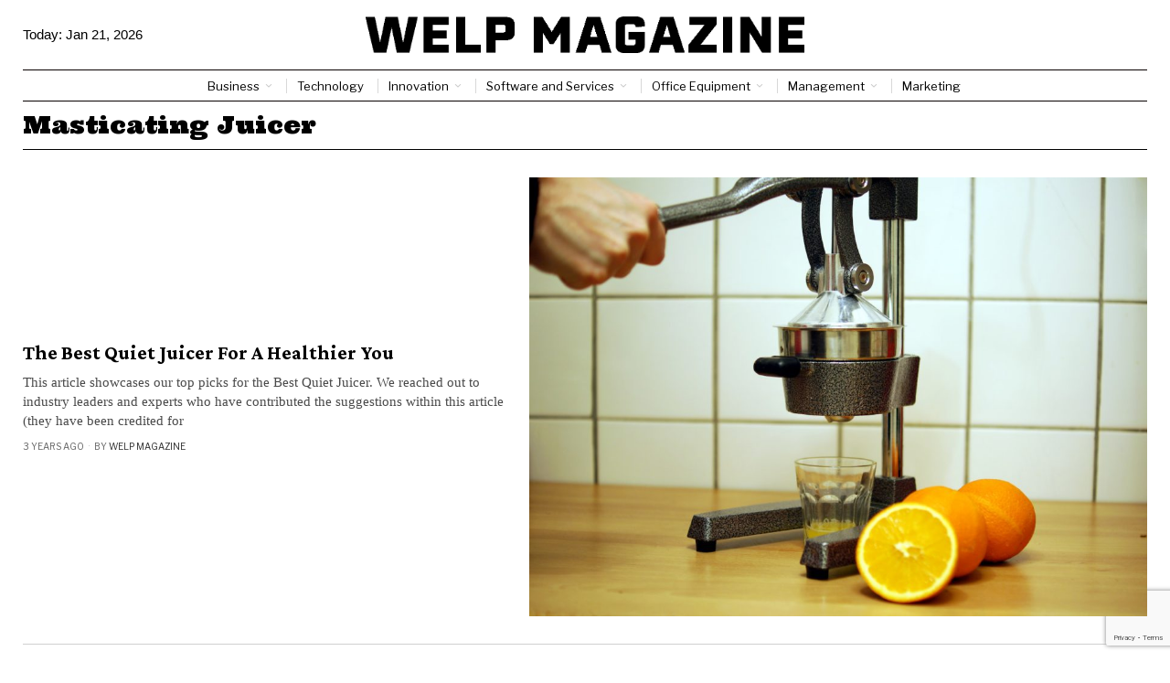

--- FILE ---
content_type: text/html; charset=utf-8
request_url: https://www.google.com/recaptcha/api2/anchor?ar=1&k=6LctXQAsAAAAACDN129Y-_4vMEBfoNz5v49Q5DXs&co=aHR0cHM6Ly93ZWxwbWFnYXppbmUuY29tOjQ0Mw..&hl=en&v=PoyoqOPhxBO7pBk68S4YbpHZ&size=invisible&anchor-ms=20000&execute-ms=30000&cb=3rosg5hq22ps
body_size: 49590
content:
<!DOCTYPE HTML><html dir="ltr" lang="en"><head><meta http-equiv="Content-Type" content="text/html; charset=UTF-8">
<meta http-equiv="X-UA-Compatible" content="IE=edge">
<title>reCAPTCHA</title>
<style type="text/css">
/* cyrillic-ext */
@font-face {
  font-family: 'Roboto';
  font-style: normal;
  font-weight: 400;
  font-stretch: 100%;
  src: url(//fonts.gstatic.com/s/roboto/v48/KFO7CnqEu92Fr1ME7kSn66aGLdTylUAMa3GUBHMdazTgWw.woff2) format('woff2');
  unicode-range: U+0460-052F, U+1C80-1C8A, U+20B4, U+2DE0-2DFF, U+A640-A69F, U+FE2E-FE2F;
}
/* cyrillic */
@font-face {
  font-family: 'Roboto';
  font-style: normal;
  font-weight: 400;
  font-stretch: 100%;
  src: url(//fonts.gstatic.com/s/roboto/v48/KFO7CnqEu92Fr1ME7kSn66aGLdTylUAMa3iUBHMdazTgWw.woff2) format('woff2');
  unicode-range: U+0301, U+0400-045F, U+0490-0491, U+04B0-04B1, U+2116;
}
/* greek-ext */
@font-face {
  font-family: 'Roboto';
  font-style: normal;
  font-weight: 400;
  font-stretch: 100%;
  src: url(//fonts.gstatic.com/s/roboto/v48/KFO7CnqEu92Fr1ME7kSn66aGLdTylUAMa3CUBHMdazTgWw.woff2) format('woff2');
  unicode-range: U+1F00-1FFF;
}
/* greek */
@font-face {
  font-family: 'Roboto';
  font-style: normal;
  font-weight: 400;
  font-stretch: 100%;
  src: url(//fonts.gstatic.com/s/roboto/v48/KFO7CnqEu92Fr1ME7kSn66aGLdTylUAMa3-UBHMdazTgWw.woff2) format('woff2');
  unicode-range: U+0370-0377, U+037A-037F, U+0384-038A, U+038C, U+038E-03A1, U+03A3-03FF;
}
/* math */
@font-face {
  font-family: 'Roboto';
  font-style: normal;
  font-weight: 400;
  font-stretch: 100%;
  src: url(//fonts.gstatic.com/s/roboto/v48/KFO7CnqEu92Fr1ME7kSn66aGLdTylUAMawCUBHMdazTgWw.woff2) format('woff2');
  unicode-range: U+0302-0303, U+0305, U+0307-0308, U+0310, U+0312, U+0315, U+031A, U+0326-0327, U+032C, U+032F-0330, U+0332-0333, U+0338, U+033A, U+0346, U+034D, U+0391-03A1, U+03A3-03A9, U+03B1-03C9, U+03D1, U+03D5-03D6, U+03F0-03F1, U+03F4-03F5, U+2016-2017, U+2034-2038, U+203C, U+2040, U+2043, U+2047, U+2050, U+2057, U+205F, U+2070-2071, U+2074-208E, U+2090-209C, U+20D0-20DC, U+20E1, U+20E5-20EF, U+2100-2112, U+2114-2115, U+2117-2121, U+2123-214F, U+2190, U+2192, U+2194-21AE, U+21B0-21E5, U+21F1-21F2, U+21F4-2211, U+2213-2214, U+2216-22FF, U+2308-230B, U+2310, U+2319, U+231C-2321, U+2336-237A, U+237C, U+2395, U+239B-23B7, U+23D0, U+23DC-23E1, U+2474-2475, U+25AF, U+25B3, U+25B7, U+25BD, U+25C1, U+25CA, U+25CC, U+25FB, U+266D-266F, U+27C0-27FF, U+2900-2AFF, U+2B0E-2B11, U+2B30-2B4C, U+2BFE, U+3030, U+FF5B, U+FF5D, U+1D400-1D7FF, U+1EE00-1EEFF;
}
/* symbols */
@font-face {
  font-family: 'Roboto';
  font-style: normal;
  font-weight: 400;
  font-stretch: 100%;
  src: url(//fonts.gstatic.com/s/roboto/v48/KFO7CnqEu92Fr1ME7kSn66aGLdTylUAMaxKUBHMdazTgWw.woff2) format('woff2');
  unicode-range: U+0001-000C, U+000E-001F, U+007F-009F, U+20DD-20E0, U+20E2-20E4, U+2150-218F, U+2190, U+2192, U+2194-2199, U+21AF, U+21E6-21F0, U+21F3, U+2218-2219, U+2299, U+22C4-22C6, U+2300-243F, U+2440-244A, U+2460-24FF, U+25A0-27BF, U+2800-28FF, U+2921-2922, U+2981, U+29BF, U+29EB, U+2B00-2BFF, U+4DC0-4DFF, U+FFF9-FFFB, U+10140-1018E, U+10190-1019C, U+101A0, U+101D0-101FD, U+102E0-102FB, U+10E60-10E7E, U+1D2C0-1D2D3, U+1D2E0-1D37F, U+1F000-1F0FF, U+1F100-1F1AD, U+1F1E6-1F1FF, U+1F30D-1F30F, U+1F315, U+1F31C, U+1F31E, U+1F320-1F32C, U+1F336, U+1F378, U+1F37D, U+1F382, U+1F393-1F39F, U+1F3A7-1F3A8, U+1F3AC-1F3AF, U+1F3C2, U+1F3C4-1F3C6, U+1F3CA-1F3CE, U+1F3D4-1F3E0, U+1F3ED, U+1F3F1-1F3F3, U+1F3F5-1F3F7, U+1F408, U+1F415, U+1F41F, U+1F426, U+1F43F, U+1F441-1F442, U+1F444, U+1F446-1F449, U+1F44C-1F44E, U+1F453, U+1F46A, U+1F47D, U+1F4A3, U+1F4B0, U+1F4B3, U+1F4B9, U+1F4BB, U+1F4BF, U+1F4C8-1F4CB, U+1F4D6, U+1F4DA, U+1F4DF, U+1F4E3-1F4E6, U+1F4EA-1F4ED, U+1F4F7, U+1F4F9-1F4FB, U+1F4FD-1F4FE, U+1F503, U+1F507-1F50B, U+1F50D, U+1F512-1F513, U+1F53E-1F54A, U+1F54F-1F5FA, U+1F610, U+1F650-1F67F, U+1F687, U+1F68D, U+1F691, U+1F694, U+1F698, U+1F6AD, U+1F6B2, U+1F6B9-1F6BA, U+1F6BC, U+1F6C6-1F6CF, U+1F6D3-1F6D7, U+1F6E0-1F6EA, U+1F6F0-1F6F3, U+1F6F7-1F6FC, U+1F700-1F7FF, U+1F800-1F80B, U+1F810-1F847, U+1F850-1F859, U+1F860-1F887, U+1F890-1F8AD, U+1F8B0-1F8BB, U+1F8C0-1F8C1, U+1F900-1F90B, U+1F93B, U+1F946, U+1F984, U+1F996, U+1F9E9, U+1FA00-1FA6F, U+1FA70-1FA7C, U+1FA80-1FA89, U+1FA8F-1FAC6, U+1FACE-1FADC, U+1FADF-1FAE9, U+1FAF0-1FAF8, U+1FB00-1FBFF;
}
/* vietnamese */
@font-face {
  font-family: 'Roboto';
  font-style: normal;
  font-weight: 400;
  font-stretch: 100%;
  src: url(//fonts.gstatic.com/s/roboto/v48/KFO7CnqEu92Fr1ME7kSn66aGLdTylUAMa3OUBHMdazTgWw.woff2) format('woff2');
  unicode-range: U+0102-0103, U+0110-0111, U+0128-0129, U+0168-0169, U+01A0-01A1, U+01AF-01B0, U+0300-0301, U+0303-0304, U+0308-0309, U+0323, U+0329, U+1EA0-1EF9, U+20AB;
}
/* latin-ext */
@font-face {
  font-family: 'Roboto';
  font-style: normal;
  font-weight: 400;
  font-stretch: 100%;
  src: url(//fonts.gstatic.com/s/roboto/v48/KFO7CnqEu92Fr1ME7kSn66aGLdTylUAMa3KUBHMdazTgWw.woff2) format('woff2');
  unicode-range: U+0100-02BA, U+02BD-02C5, U+02C7-02CC, U+02CE-02D7, U+02DD-02FF, U+0304, U+0308, U+0329, U+1D00-1DBF, U+1E00-1E9F, U+1EF2-1EFF, U+2020, U+20A0-20AB, U+20AD-20C0, U+2113, U+2C60-2C7F, U+A720-A7FF;
}
/* latin */
@font-face {
  font-family: 'Roboto';
  font-style: normal;
  font-weight: 400;
  font-stretch: 100%;
  src: url(//fonts.gstatic.com/s/roboto/v48/KFO7CnqEu92Fr1ME7kSn66aGLdTylUAMa3yUBHMdazQ.woff2) format('woff2');
  unicode-range: U+0000-00FF, U+0131, U+0152-0153, U+02BB-02BC, U+02C6, U+02DA, U+02DC, U+0304, U+0308, U+0329, U+2000-206F, U+20AC, U+2122, U+2191, U+2193, U+2212, U+2215, U+FEFF, U+FFFD;
}
/* cyrillic-ext */
@font-face {
  font-family: 'Roboto';
  font-style: normal;
  font-weight: 500;
  font-stretch: 100%;
  src: url(//fonts.gstatic.com/s/roboto/v48/KFO7CnqEu92Fr1ME7kSn66aGLdTylUAMa3GUBHMdazTgWw.woff2) format('woff2');
  unicode-range: U+0460-052F, U+1C80-1C8A, U+20B4, U+2DE0-2DFF, U+A640-A69F, U+FE2E-FE2F;
}
/* cyrillic */
@font-face {
  font-family: 'Roboto';
  font-style: normal;
  font-weight: 500;
  font-stretch: 100%;
  src: url(//fonts.gstatic.com/s/roboto/v48/KFO7CnqEu92Fr1ME7kSn66aGLdTylUAMa3iUBHMdazTgWw.woff2) format('woff2');
  unicode-range: U+0301, U+0400-045F, U+0490-0491, U+04B0-04B1, U+2116;
}
/* greek-ext */
@font-face {
  font-family: 'Roboto';
  font-style: normal;
  font-weight: 500;
  font-stretch: 100%;
  src: url(//fonts.gstatic.com/s/roboto/v48/KFO7CnqEu92Fr1ME7kSn66aGLdTylUAMa3CUBHMdazTgWw.woff2) format('woff2');
  unicode-range: U+1F00-1FFF;
}
/* greek */
@font-face {
  font-family: 'Roboto';
  font-style: normal;
  font-weight: 500;
  font-stretch: 100%;
  src: url(//fonts.gstatic.com/s/roboto/v48/KFO7CnqEu92Fr1ME7kSn66aGLdTylUAMa3-UBHMdazTgWw.woff2) format('woff2');
  unicode-range: U+0370-0377, U+037A-037F, U+0384-038A, U+038C, U+038E-03A1, U+03A3-03FF;
}
/* math */
@font-face {
  font-family: 'Roboto';
  font-style: normal;
  font-weight: 500;
  font-stretch: 100%;
  src: url(//fonts.gstatic.com/s/roboto/v48/KFO7CnqEu92Fr1ME7kSn66aGLdTylUAMawCUBHMdazTgWw.woff2) format('woff2');
  unicode-range: U+0302-0303, U+0305, U+0307-0308, U+0310, U+0312, U+0315, U+031A, U+0326-0327, U+032C, U+032F-0330, U+0332-0333, U+0338, U+033A, U+0346, U+034D, U+0391-03A1, U+03A3-03A9, U+03B1-03C9, U+03D1, U+03D5-03D6, U+03F0-03F1, U+03F4-03F5, U+2016-2017, U+2034-2038, U+203C, U+2040, U+2043, U+2047, U+2050, U+2057, U+205F, U+2070-2071, U+2074-208E, U+2090-209C, U+20D0-20DC, U+20E1, U+20E5-20EF, U+2100-2112, U+2114-2115, U+2117-2121, U+2123-214F, U+2190, U+2192, U+2194-21AE, U+21B0-21E5, U+21F1-21F2, U+21F4-2211, U+2213-2214, U+2216-22FF, U+2308-230B, U+2310, U+2319, U+231C-2321, U+2336-237A, U+237C, U+2395, U+239B-23B7, U+23D0, U+23DC-23E1, U+2474-2475, U+25AF, U+25B3, U+25B7, U+25BD, U+25C1, U+25CA, U+25CC, U+25FB, U+266D-266F, U+27C0-27FF, U+2900-2AFF, U+2B0E-2B11, U+2B30-2B4C, U+2BFE, U+3030, U+FF5B, U+FF5D, U+1D400-1D7FF, U+1EE00-1EEFF;
}
/* symbols */
@font-face {
  font-family: 'Roboto';
  font-style: normal;
  font-weight: 500;
  font-stretch: 100%;
  src: url(//fonts.gstatic.com/s/roboto/v48/KFO7CnqEu92Fr1ME7kSn66aGLdTylUAMaxKUBHMdazTgWw.woff2) format('woff2');
  unicode-range: U+0001-000C, U+000E-001F, U+007F-009F, U+20DD-20E0, U+20E2-20E4, U+2150-218F, U+2190, U+2192, U+2194-2199, U+21AF, U+21E6-21F0, U+21F3, U+2218-2219, U+2299, U+22C4-22C6, U+2300-243F, U+2440-244A, U+2460-24FF, U+25A0-27BF, U+2800-28FF, U+2921-2922, U+2981, U+29BF, U+29EB, U+2B00-2BFF, U+4DC0-4DFF, U+FFF9-FFFB, U+10140-1018E, U+10190-1019C, U+101A0, U+101D0-101FD, U+102E0-102FB, U+10E60-10E7E, U+1D2C0-1D2D3, U+1D2E0-1D37F, U+1F000-1F0FF, U+1F100-1F1AD, U+1F1E6-1F1FF, U+1F30D-1F30F, U+1F315, U+1F31C, U+1F31E, U+1F320-1F32C, U+1F336, U+1F378, U+1F37D, U+1F382, U+1F393-1F39F, U+1F3A7-1F3A8, U+1F3AC-1F3AF, U+1F3C2, U+1F3C4-1F3C6, U+1F3CA-1F3CE, U+1F3D4-1F3E0, U+1F3ED, U+1F3F1-1F3F3, U+1F3F5-1F3F7, U+1F408, U+1F415, U+1F41F, U+1F426, U+1F43F, U+1F441-1F442, U+1F444, U+1F446-1F449, U+1F44C-1F44E, U+1F453, U+1F46A, U+1F47D, U+1F4A3, U+1F4B0, U+1F4B3, U+1F4B9, U+1F4BB, U+1F4BF, U+1F4C8-1F4CB, U+1F4D6, U+1F4DA, U+1F4DF, U+1F4E3-1F4E6, U+1F4EA-1F4ED, U+1F4F7, U+1F4F9-1F4FB, U+1F4FD-1F4FE, U+1F503, U+1F507-1F50B, U+1F50D, U+1F512-1F513, U+1F53E-1F54A, U+1F54F-1F5FA, U+1F610, U+1F650-1F67F, U+1F687, U+1F68D, U+1F691, U+1F694, U+1F698, U+1F6AD, U+1F6B2, U+1F6B9-1F6BA, U+1F6BC, U+1F6C6-1F6CF, U+1F6D3-1F6D7, U+1F6E0-1F6EA, U+1F6F0-1F6F3, U+1F6F7-1F6FC, U+1F700-1F7FF, U+1F800-1F80B, U+1F810-1F847, U+1F850-1F859, U+1F860-1F887, U+1F890-1F8AD, U+1F8B0-1F8BB, U+1F8C0-1F8C1, U+1F900-1F90B, U+1F93B, U+1F946, U+1F984, U+1F996, U+1F9E9, U+1FA00-1FA6F, U+1FA70-1FA7C, U+1FA80-1FA89, U+1FA8F-1FAC6, U+1FACE-1FADC, U+1FADF-1FAE9, U+1FAF0-1FAF8, U+1FB00-1FBFF;
}
/* vietnamese */
@font-face {
  font-family: 'Roboto';
  font-style: normal;
  font-weight: 500;
  font-stretch: 100%;
  src: url(//fonts.gstatic.com/s/roboto/v48/KFO7CnqEu92Fr1ME7kSn66aGLdTylUAMa3OUBHMdazTgWw.woff2) format('woff2');
  unicode-range: U+0102-0103, U+0110-0111, U+0128-0129, U+0168-0169, U+01A0-01A1, U+01AF-01B0, U+0300-0301, U+0303-0304, U+0308-0309, U+0323, U+0329, U+1EA0-1EF9, U+20AB;
}
/* latin-ext */
@font-face {
  font-family: 'Roboto';
  font-style: normal;
  font-weight: 500;
  font-stretch: 100%;
  src: url(//fonts.gstatic.com/s/roboto/v48/KFO7CnqEu92Fr1ME7kSn66aGLdTylUAMa3KUBHMdazTgWw.woff2) format('woff2');
  unicode-range: U+0100-02BA, U+02BD-02C5, U+02C7-02CC, U+02CE-02D7, U+02DD-02FF, U+0304, U+0308, U+0329, U+1D00-1DBF, U+1E00-1E9F, U+1EF2-1EFF, U+2020, U+20A0-20AB, U+20AD-20C0, U+2113, U+2C60-2C7F, U+A720-A7FF;
}
/* latin */
@font-face {
  font-family: 'Roboto';
  font-style: normal;
  font-weight: 500;
  font-stretch: 100%;
  src: url(//fonts.gstatic.com/s/roboto/v48/KFO7CnqEu92Fr1ME7kSn66aGLdTylUAMa3yUBHMdazQ.woff2) format('woff2');
  unicode-range: U+0000-00FF, U+0131, U+0152-0153, U+02BB-02BC, U+02C6, U+02DA, U+02DC, U+0304, U+0308, U+0329, U+2000-206F, U+20AC, U+2122, U+2191, U+2193, U+2212, U+2215, U+FEFF, U+FFFD;
}
/* cyrillic-ext */
@font-face {
  font-family: 'Roboto';
  font-style: normal;
  font-weight: 900;
  font-stretch: 100%;
  src: url(//fonts.gstatic.com/s/roboto/v48/KFO7CnqEu92Fr1ME7kSn66aGLdTylUAMa3GUBHMdazTgWw.woff2) format('woff2');
  unicode-range: U+0460-052F, U+1C80-1C8A, U+20B4, U+2DE0-2DFF, U+A640-A69F, U+FE2E-FE2F;
}
/* cyrillic */
@font-face {
  font-family: 'Roboto';
  font-style: normal;
  font-weight: 900;
  font-stretch: 100%;
  src: url(//fonts.gstatic.com/s/roboto/v48/KFO7CnqEu92Fr1ME7kSn66aGLdTylUAMa3iUBHMdazTgWw.woff2) format('woff2');
  unicode-range: U+0301, U+0400-045F, U+0490-0491, U+04B0-04B1, U+2116;
}
/* greek-ext */
@font-face {
  font-family: 'Roboto';
  font-style: normal;
  font-weight: 900;
  font-stretch: 100%;
  src: url(//fonts.gstatic.com/s/roboto/v48/KFO7CnqEu92Fr1ME7kSn66aGLdTylUAMa3CUBHMdazTgWw.woff2) format('woff2');
  unicode-range: U+1F00-1FFF;
}
/* greek */
@font-face {
  font-family: 'Roboto';
  font-style: normal;
  font-weight: 900;
  font-stretch: 100%;
  src: url(//fonts.gstatic.com/s/roboto/v48/KFO7CnqEu92Fr1ME7kSn66aGLdTylUAMa3-UBHMdazTgWw.woff2) format('woff2');
  unicode-range: U+0370-0377, U+037A-037F, U+0384-038A, U+038C, U+038E-03A1, U+03A3-03FF;
}
/* math */
@font-face {
  font-family: 'Roboto';
  font-style: normal;
  font-weight: 900;
  font-stretch: 100%;
  src: url(//fonts.gstatic.com/s/roboto/v48/KFO7CnqEu92Fr1ME7kSn66aGLdTylUAMawCUBHMdazTgWw.woff2) format('woff2');
  unicode-range: U+0302-0303, U+0305, U+0307-0308, U+0310, U+0312, U+0315, U+031A, U+0326-0327, U+032C, U+032F-0330, U+0332-0333, U+0338, U+033A, U+0346, U+034D, U+0391-03A1, U+03A3-03A9, U+03B1-03C9, U+03D1, U+03D5-03D6, U+03F0-03F1, U+03F4-03F5, U+2016-2017, U+2034-2038, U+203C, U+2040, U+2043, U+2047, U+2050, U+2057, U+205F, U+2070-2071, U+2074-208E, U+2090-209C, U+20D0-20DC, U+20E1, U+20E5-20EF, U+2100-2112, U+2114-2115, U+2117-2121, U+2123-214F, U+2190, U+2192, U+2194-21AE, U+21B0-21E5, U+21F1-21F2, U+21F4-2211, U+2213-2214, U+2216-22FF, U+2308-230B, U+2310, U+2319, U+231C-2321, U+2336-237A, U+237C, U+2395, U+239B-23B7, U+23D0, U+23DC-23E1, U+2474-2475, U+25AF, U+25B3, U+25B7, U+25BD, U+25C1, U+25CA, U+25CC, U+25FB, U+266D-266F, U+27C0-27FF, U+2900-2AFF, U+2B0E-2B11, U+2B30-2B4C, U+2BFE, U+3030, U+FF5B, U+FF5D, U+1D400-1D7FF, U+1EE00-1EEFF;
}
/* symbols */
@font-face {
  font-family: 'Roboto';
  font-style: normal;
  font-weight: 900;
  font-stretch: 100%;
  src: url(//fonts.gstatic.com/s/roboto/v48/KFO7CnqEu92Fr1ME7kSn66aGLdTylUAMaxKUBHMdazTgWw.woff2) format('woff2');
  unicode-range: U+0001-000C, U+000E-001F, U+007F-009F, U+20DD-20E0, U+20E2-20E4, U+2150-218F, U+2190, U+2192, U+2194-2199, U+21AF, U+21E6-21F0, U+21F3, U+2218-2219, U+2299, U+22C4-22C6, U+2300-243F, U+2440-244A, U+2460-24FF, U+25A0-27BF, U+2800-28FF, U+2921-2922, U+2981, U+29BF, U+29EB, U+2B00-2BFF, U+4DC0-4DFF, U+FFF9-FFFB, U+10140-1018E, U+10190-1019C, U+101A0, U+101D0-101FD, U+102E0-102FB, U+10E60-10E7E, U+1D2C0-1D2D3, U+1D2E0-1D37F, U+1F000-1F0FF, U+1F100-1F1AD, U+1F1E6-1F1FF, U+1F30D-1F30F, U+1F315, U+1F31C, U+1F31E, U+1F320-1F32C, U+1F336, U+1F378, U+1F37D, U+1F382, U+1F393-1F39F, U+1F3A7-1F3A8, U+1F3AC-1F3AF, U+1F3C2, U+1F3C4-1F3C6, U+1F3CA-1F3CE, U+1F3D4-1F3E0, U+1F3ED, U+1F3F1-1F3F3, U+1F3F5-1F3F7, U+1F408, U+1F415, U+1F41F, U+1F426, U+1F43F, U+1F441-1F442, U+1F444, U+1F446-1F449, U+1F44C-1F44E, U+1F453, U+1F46A, U+1F47D, U+1F4A3, U+1F4B0, U+1F4B3, U+1F4B9, U+1F4BB, U+1F4BF, U+1F4C8-1F4CB, U+1F4D6, U+1F4DA, U+1F4DF, U+1F4E3-1F4E6, U+1F4EA-1F4ED, U+1F4F7, U+1F4F9-1F4FB, U+1F4FD-1F4FE, U+1F503, U+1F507-1F50B, U+1F50D, U+1F512-1F513, U+1F53E-1F54A, U+1F54F-1F5FA, U+1F610, U+1F650-1F67F, U+1F687, U+1F68D, U+1F691, U+1F694, U+1F698, U+1F6AD, U+1F6B2, U+1F6B9-1F6BA, U+1F6BC, U+1F6C6-1F6CF, U+1F6D3-1F6D7, U+1F6E0-1F6EA, U+1F6F0-1F6F3, U+1F6F7-1F6FC, U+1F700-1F7FF, U+1F800-1F80B, U+1F810-1F847, U+1F850-1F859, U+1F860-1F887, U+1F890-1F8AD, U+1F8B0-1F8BB, U+1F8C0-1F8C1, U+1F900-1F90B, U+1F93B, U+1F946, U+1F984, U+1F996, U+1F9E9, U+1FA00-1FA6F, U+1FA70-1FA7C, U+1FA80-1FA89, U+1FA8F-1FAC6, U+1FACE-1FADC, U+1FADF-1FAE9, U+1FAF0-1FAF8, U+1FB00-1FBFF;
}
/* vietnamese */
@font-face {
  font-family: 'Roboto';
  font-style: normal;
  font-weight: 900;
  font-stretch: 100%;
  src: url(//fonts.gstatic.com/s/roboto/v48/KFO7CnqEu92Fr1ME7kSn66aGLdTylUAMa3OUBHMdazTgWw.woff2) format('woff2');
  unicode-range: U+0102-0103, U+0110-0111, U+0128-0129, U+0168-0169, U+01A0-01A1, U+01AF-01B0, U+0300-0301, U+0303-0304, U+0308-0309, U+0323, U+0329, U+1EA0-1EF9, U+20AB;
}
/* latin-ext */
@font-face {
  font-family: 'Roboto';
  font-style: normal;
  font-weight: 900;
  font-stretch: 100%;
  src: url(//fonts.gstatic.com/s/roboto/v48/KFO7CnqEu92Fr1ME7kSn66aGLdTylUAMa3KUBHMdazTgWw.woff2) format('woff2');
  unicode-range: U+0100-02BA, U+02BD-02C5, U+02C7-02CC, U+02CE-02D7, U+02DD-02FF, U+0304, U+0308, U+0329, U+1D00-1DBF, U+1E00-1E9F, U+1EF2-1EFF, U+2020, U+20A0-20AB, U+20AD-20C0, U+2113, U+2C60-2C7F, U+A720-A7FF;
}
/* latin */
@font-face {
  font-family: 'Roboto';
  font-style: normal;
  font-weight: 900;
  font-stretch: 100%;
  src: url(//fonts.gstatic.com/s/roboto/v48/KFO7CnqEu92Fr1ME7kSn66aGLdTylUAMa3yUBHMdazQ.woff2) format('woff2');
  unicode-range: U+0000-00FF, U+0131, U+0152-0153, U+02BB-02BC, U+02C6, U+02DA, U+02DC, U+0304, U+0308, U+0329, U+2000-206F, U+20AC, U+2122, U+2191, U+2193, U+2212, U+2215, U+FEFF, U+FFFD;
}

</style>
<link rel="stylesheet" type="text/css" href="https://www.gstatic.com/recaptcha/releases/PoyoqOPhxBO7pBk68S4YbpHZ/styles__ltr.css">
<script nonce="cSneDbkZAFMgW2-KUa9BZQ" type="text/javascript">window['__recaptcha_api'] = 'https://www.google.com/recaptcha/api2/';</script>
<script type="text/javascript" src="https://www.gstatic.com/recaptcha/releases/PoyoqOPhxBO7pBk68S4YbpHZ/recaptcha__en.js" nonce="cSneDbkZAFMgW2-KUa9BZQ">
      
    </script></head>
<body><div id="rc-anchor-alert" class="rc-anchor-alert"></div>
<input type="hidden" id="recaptcha-token" value="[base64]">
<script type="text/javascript" nonce="cSneDbkZAFMgW2-KUa9BZQ">
      recaptcha.anchor.Main.init("[\x22ainput\x22,[\x22bgdata\x22,\x22\x22,\[base64]/[base64]/MjU1Ong/[base64]/[base64]/[base64]/[base64]/[base64]/[base64]/[base64]/[base64]/[base64]/[base64]/[base64]/[base64]/[base64]/[base64]/[base64]\\u003d\x22,\[base64]\x22,\[base64]/[base64]/wqxzwqxud21BwooBNsOmMcO/wrs9w6rCr8OKw6w3KyvCj8Oww7HCtA7DhMK3B8Obw5LDncOuw4TDkMKTw67DjhMbO0k2EcOvYRfDnjDCnnkKQlAbUsOCw5XDtMKTY8K+w74hE8KVKcKzwqAjwqg1fMKBw6Iewp7CrGoWQXM5wr/CrXzDmcKQJXjCnMKuwqE5wprCqR/DjRQ/[base64]/DhsOHU8KNSVgxF8OcAMOJw5fDmD3DpcOQwqYlw6xVPEphw63CsCQKR8OLwr0zwpzCkcKUMVsvw4jDkQh9wr/DhzJqL3zCjW/[base64]/Ct8KWUmXCj8OID8KBw5Q7C8KCQsOjw4szw795PDPCjjzDvGcRW8OcL07Cvj7DnyYafwBbw6IAwpkUw4Aaw4HDimXDusK4w4goesKrDUzCkj8/wrnDlsOhAGpKWcOKL8OwdEbDjMKnPQBBwo4yE8KDb8K2NAhhD8OPw5XDoHJdwpEDwofConfCpSXDmzFSQHDCusKSwonCn8KjXnPCtsOPYycbP3oOw7vChcKyVcKoag/Ct8O0IhZxbBIxw5E/ScKiwrXCs8O6wodHccOwDl4Iw4rCo3xAXMKNwofCqGwLURtjw63CmcO2EsOJwq7CkQdBRsOFdGzDvQvCvEA7wrQsVcOJAcOtw7/CtWTDsG0UAcOEwpdmbMOPw5fDu8KQw7xeKG0vwqPCrcOMUwV2UxrCojUHS8Osc8KMY3tqw7nDsSHDm8K/VcOJasK+J8O1F8KLJcODwotMwp5LEQfDqCsdM0HDogPDokstwpY0KQx1VTcmFRXCrMK9ZMOLGMK9w4bDozzCtQzDosKawpTDiW9Mw53CgcO+wpcLKsKYSsOYwrXCvyrCpQ/DnQIlZ8KudkbDqQ0vBsK/w7EQw5p0fMK4Rik7wpDCvz9tJSwMw4XCjMK/KTfChMO/[base64]/w7TDr8K4wo4ywqNfw7hzXMOlwoYnworDssKrw6Epw57Ck8KicsO6WcOiBsOHFDkJwqMxw4NVBcOOwq0uVC3DksKbFcK0XyTCrsOOwrDDtAzCncK4w5wTwrwHwrADw7DChgY/C8KMd2pcDsKSw61cJzQ9wr/CvhfCpBtBw5DDi2HDi37CgF1Vwq0zworDrUd+DFjDvEbCs8KXw6tPw5NlOcK0w6LDpFHDlMO7wrpxw4zDo8Orw4rCngjDjcKHw5QycMOHfQDCvMOPw6pZYk9iw649YcOJwoLCuEDDo8O6w43CsD3CnsOCXXnDg0nCsBDCmxpIPsK/[base64]/[base64]/DkMKxUAjDlxLDlsKVAB3Cny/DksKRwr91WsOYDn1dw5l0w4jCi8KLw481Nh4PwqLDucK+GMKWwqTDqcOHwrgmwrIWGyJrGgTDqMK6fUHDgcO9w5HDm0bCqQ3Ct8KJDsKPw5IHwrDChHBpHQQJwrbCg1bDmcKOwqbCiHsKwqQbw6AbXcOtwonCrMOTCcK/wrZfw7R9w7xVaU9mNlfCi3bDvXnDq8OdNMKsBWwgw6lxKsOPWwwfw4bDjcKcfkDCgsKlMlNNacKMdcOVaVfDln9LwpswMS/DggQeTk/Cr8K2EMKFw7TDnVMMw4gCw50LwrTDpCVYwo/DsMOgw6dCwoHDrsODwqA+fsO5wq7DshEYTsK8H8KhIyMIw7B2CifDh8KSYMKNwrkzSMKIH1/Dp0jCg8KUwqTCs8Kdw6BZDMKvX8KlwqnDqMK2wql7w7vDjA/CqcK/w7oPEXhrFE0rwqPCqsOaWMOiA8OyZhTCiH/CsMKiw4BTwp0VD8OyCThhw7jDlsKaQXZccCDCksKNIHnDn2tUYMO4L8KEfxwGwrLDgcOZw6jDvzYAQcODw6PCgMKMw40nw75Bwrh5wp/Dp8OuVsK/IcK0w6ZLwpkuB8OsMngvwovCsz04w63CrQ8cwrbDqA7Cn1Mxw4zCtsKiwrBxB3DDssKXwoZcPMO3SMKOw7YjA8ODPEYrTEnDhMKyAMKDJsKtaBZRVMK8NsOFGxc5dgvCt8Oiw4IwHcOlYnhLC0pUwr/DsMKyfzjCgSXDhXLDrwvCoMOywro0KMKKwq/DjgjDgMOnFgXCoGESfVNLasO6N8KeZD7CuBlYw79fEwDDg8Osw7LChcOZfFwuw5HCrGhmfnLCg8Klwr7Cs8O0w5/[base64]/CjsKjwpJOOnJ1w6xYw70nU1/Dt8K8dCcXDGsjw5bCvMOMGHfDsSbDtTgpQsOuC8K7w4Yvw73CqcKCw7fDhMKGw68+QsKHwrNWacKYw6vCiB/CucOcwp7DgVt2w4rDnn3CiS/DnsKPIBjCsVt+w4rClw0vw4/DpsOyw5PDlizClsOnw4hQwqnCm1jCu8OkNg07w6jDqzjDv8KKQ8KmT8OQHQ/[base64]/w5UMRhHDiVJaw7/[base64]/CnAdpN3rDiXdUwoTCmzDDl8ONQWNEM8OXw6nCs8Kbw7QHYcKEw6XDiCzCkXnDjGYVw4BzZ2Qsw61Rwo4gwodxMsKhehrDisOeWy/DiWzCqVnCr8KRYh0ew5jCscOlUBnDv8KMTcKfwr1SUcOyw7pmSkxVYSM6wrXCgsOteMKHw6jDqsObe8Ohw4IXKcOVKH/CoH3DmmzChMKcwrjChhNewqlGDMKQE8KfEcOcMMKbXjnDr8KTwoYcBk7Dq0NAw5nCiiZTw7BfXlVlw5wBw51Ow5zCnsKiWsO3T2s0wqxkJ8KEwp3ClMODTX/[base64]/CgsOwwpDDh3U0MQXDo8KQG8O8wp45ThLDkUptwrHCpC7DqFHDo8OQU8OgElrDlxvCgRXCj8Ojw5DCqcKNwqLDrT47wq7DvsKeZMOqw6tMGcKRY8Kpw685CsKXwqtCfcKdw5XCtRoKOD7ChMOtYh9Rw7dbw7rCn8K/ecK1w6dBwqjCt8ObFT0hKsKBD8O2wqvDqmzCpsKAwrfCpMKqGMKFwqfDmsKSTBrCuMK5EsOLw5MDETEUGcOMw4lFJsOsw5HCmBXDj8OASDXCjizDgcKTC8Oiw6fDn8Kow5c4w6YFw7EEwoYNwr3Dq0xUw73DpsOBciF/[base64]/Cj0NzT8O9QMKHOmxiOznDlV4Jw6YzwrHCq20PwoEBw7BlARvDgcKhwp7DgsKUTMOnM8OHU0DDsn7ClUjCrMKpDH/[base64]/[base64]/Dil3Du2XDosO3wrvDqU7DrcKHw5/DqcKVTUIQDcKbwq/CncOSZljDqUzCv8KpeXvCiMK8UsOvwpjDrXPDtsKqw67Csy9Dw4UFw5jCv8OnwqrCslZpZxLDsF/DuMKmCMKhEiVjMi0kUsOqw5QJwp3CtiI8w6NUw4dVFFsmw7EqPFjChXrDnENBwpV6wqPClcKDUMOgBSo8w6XCqMKVM19iwr4nwqt8IgrCrMKEw4NJHMKlw5zDgylWNMOFwrDDiH1SwqEzEMOAQm3CvXPCgMOUw7B2w5nCl8KJwqfClcKXdH/DrsKRw6wWLMKYw4rDl3oawpIYMzx8wpxBw5LCmMO1aCQ/w4h3wqrDiMKbB8Kwwoh9w4p9OsKewqEGwrnDnQJ0CjNHwrsBw73DlsK4wrPCs0Nqwo1fw4TDgG3DhMOAwro8X8OTGSTDkjI6UDXCvcONKMKIwpJ5em/Dlhgud8KYw5XDvcKDw53CksK1wpvDssOLEBrCkcKdU8Kbw7PDlB9AD8O7wp7Ck8K8wrzCjUTCisOjTCJeXsOqPsKIfipkVcOYBCzDkMKAMgo1w50tRBdmwp/Cj8Okw7rDjMO7HClZw6BWwq8Xw4vCgDZ0wp1dwqDDv8ORGcKhw5LCsHDCocKHBxUzfMKrw7HCiXkWejnDv0DDqANiwo7DlMKBSDnDkD4yIMOawqPDnk/DuMKYwrtgwqdZCkU1KVBWw5TCjcKvwpJdOkDCvULDicOAwrDCjB7DqsOPfn3Dj8KUZsKLD8Ksw7/CoVXCt8OKwp7CkxbCmMOKw7nDk8KEwqgWw7R0f8OrEnbCmcOAwp7DknvCrsOWw43DhAskYcO/[base64]/[base64]/CigU6ACQuEVXDuMKzwp/CmsO9wrXCsV/[base64]/wrYLKsOAwp/Dmy08w70iwrbCjMOSw4k9w4lIKgrDjR4Yw6FGwrHDvMOnDE/Clk0gZWXCucK9w4Rxw7XChFvDgsOhwq3DnMKeK2Zswqhewrt7QsOqcMKYw7XCisOcwpPCi8OPwqImd1HCtGIVMUtZwqNUJsKYw7d/w7RQw4HDlMO1dMObLDTCmVzDphLCvsKzSR0ew4zChMOPTwLDkHUGw7DClMO0w6PDj3kdw6UKRGnDuMOvw51Ww7x6w4Bjw7HDnhfDh8KIYT7DpysFQS3ClMOtwrPCv8OFcHNlwofDnMOrwpc9w4Q/wpMEZynCrhbCh8KkwprClcKYw651wqvCm2/ChlN1wqDChsOWCm9FwoMtw5bClz1WbsO4DsOCE8OvE8O2w7/DjSPDscOpw5vCrmYsEsO8LMO3JzDDkgtLOMKLWsKfw6bDllBbS3DCl8Kywq7DnsKDwqwTKyzCmQvCnHEMF25Jwr5SIMOfw6PDmsKpwqLCs8KXwoXCgsK7LsOOw4w/BMKYCB8zckHCvMOrw5o9woccwo0eYMOpwofCiw5ZwrsvZHB0wqVPwr8RE8KJcsKew4TCiMOaw6pQw5vCg8OpwoLDvsODbzDDvQXCpy08czB+XRrCoMOPX8ODd8KEHMK/OcKrbMOaE8Ofw6jDmA8DQMKyVkMjwqXCqgXCrMOnwqjCpz7DpUgKw4M+wqzCuGwswqXCkMKywp/DlmfDrFTDtjPCmFQSw5TCnUohFMKsWm7DvMOqGMKnwq/CiDpKBcKjIRzCtmnCuVUSwpR0w7zCgw7DtHPCqH/CrkJ1TMOBJcKnAMK/fmzDn8Ofwo9vw6DDlcOlwr3CtMOewr/[base64]/DpsOJd8OSXsOTwqrDpCMGQcO6XsOwwq1Cw7Nbw7IQw6BjKMOMZ2zChQNYw4IBQ2B9FhrCkcKfwoAYTsOBw7/Do8Ojw4paBR5bMcORw41Hw515AAUESXHCmMKBOCrDq8Ogw78KADDDqMKbw7LCoWHDvz/DlcKgZjHDrkc8JEzDisOVwp/ClMKjS8O/F2dewrslw63CpMOrw67Dsw8/[base64]/CtsODJGpeOGchw7t/[base64]/DksKYwodtw5YPEsKqUcKCPQ58wqtPw74Tw7MDw44Yw6kOwq7DlsKmHcOuUsO2wpZ8TsK/csOmw6lvw7XDgMOJw7rDsEjDisKPWxIRTMK8wr3DssO/EcKKwqnDixExw5A/[base64]/Drhsvw5towqnCqjsvw4rDg8Ovw618FMKedsOxdBnChysMck4qBMO3U8K5w70GIFfDshPCiFfDssOrwqDDjgcFwoDDrVrClgPCkcKdLsOnfsKcw67CpsOBDsKMwpnDjcKPJcKww5VlwoAuHsK3PMKiWcOKw6h3UW/DicKqw4fCt3ELBm7CnsKoYcOCwodTAsKWw6DDsMKQwpjCvcKuwp/[base64]/CoHt6w7zCrsKdw4TChcOyw77DlTgGwoByw7nDu8OLwonDpErCk8ODw4ZfFSUEH1nDs1NefR3DvSjDtxF2SMKdwrXDn0nCjkQaD8Kfw5tGVMKDHDTCocKFwqF4GcOgJQXCk8OQwo/DucO/wrLCuTfCgG44Sy4qw7bDrMOvF8KWZW9dMsOvw7Vww4HDrsOOwq7DrsK+wojDsMKOAHXCqnQmwr1hw7TDmcKmYDvChwlWwqw1w6rDocObwpDCoVw8wq/[base64]/DtcKzwokUw4Qhw5EwH8OOwobChsOiE8ObSEQbwojCi8Oyw7nDvmrDmiLDm8KfC8O0JnQiw67DlsKJw5kiJyJvwqjDnnvCksOWbcO8wqlyTz3DlBzCiz9UwqpLX09pwrwOw6nDrcKBQDXCjXbCssOabxjCgH7DqMOhwq9gw5LDmMOCEE/DqWMMNnzDi8OkwoDDi8ONwoFzbMO5Q8K9wqxmJhghe8OVwroSw4BdNWk0GB5GZsOfw58+IBdXaCvCvcOcMsK/wpDCi1rCvcKaHR3Drk3ClmMEdsOrw4lQw4TCocKBw59Vwr9LwrEDFmckKzwlGmzCncKnQMKqXhYYAcOMwqMnHcOswodnccKvACxAw5VLDMOkwrjCpcO2HBdSwrxew4DCnT3CksKow7JAPjXCtsKnw6rCiix2PsKAwp/DjFHDqcKMw4s4w6RXIHLDosOjwo/DtmbCoMOCXsO9CCFNwoTCkm8STiw9wo16w5LDlMOSwqHDj8O1wqvCsGbCmsOvw5JLw4Eow6dJAcKMw43Ds17Dvy3CgBplLcKTLsOuBnY9w441TsOcwoYHwppAasK2w7MBwrcHfsOIw5pXOMKiD8Ocw6o/[base64]/[base64]/[base64]/DlcOZw4nDqnIyWsKxNsKARWcPw7jCosOpLMKtPMKyeHA5w67CszciJQkCwpbCsjrDncKEw6LDsXHCvsOqBzbCs8KhFcK2wqTCtVVGG8KiN8KAa8K/EsK7w5TCtXnCg8KkUlAPwrxcJcOPJHIfH8KWLsOgwrTDoMK7w5TChcOHCMKbeDdcw6XClMKww7VkwoHDmG3CkMOAwrvCgn/CrD7DhHgrw7nCvmt1woPCrhDDgntJwqfDtkPDnsOVEX3CgMOgw61ZdsKyNkYTAMKCw4xuw5fDocKVw7vClw0jccO9w5rDp8K7wrhDwpYEdsKVfWHDj23DiMKJwr/CiMKYwpNAwrbDhnLCvmPCqsKnw5whamRfMXnCtnDCm1jCs8K0wonDnMOBH8K9fcOuwpJWMcK+wqZ+w6FYwrZBwr5UBcO8w4vCgCfDnsKlYGsFA8KDwo/DpgMCwoYqZcKNH8OlUQrCmXBUJhDCkRpEw6AiV8KIDcK1w5bDv1DCoRjDucO4R8KxwrbDpj3Ds1PDs37CjRZUB8KhwqHCm3c8wr9Pw7vCgFlaGCw1HAgawoLDswvDisOXTQvCvsODXjtFwr86wp5AwqpWwojDhnY/[base64]/woNAw4/[base64]/[base64]/Cj8OXWcOTVsOowoAMw6UHdBXDk8OffcOeBsOZb3jDg0Brw4DCm8OXTGLCu17DkTJ7w5DDhycTNcK9HcOzwpPDjWgSwoLClFjCtDbDumvCrHHDojDDu8KYw4opBsKPbyTDuTfCp8OnXMOSVlzDokXCo17Doi/Cg8O4PBJlwqp5w4/DpcKrw4zDpGDDo8OZw4PCisOyWxjCujDDh8OhPcK2U8KRQcKkXMOQw6/Dq8O9w5NCcRjCkHjCksOpEcORwq3ChMOoRn9nBMK/wrlGbF4cwo5YWUzCjsOLYsKiw5gsKMO+w6J3worDsMKyw5zClMOxwpzCrMOXUkrCinx8woLDgkbCkl3Co8OhHMOWw7YqOMKNw4x7LMOkw4p3dyQgw5BTwrXDi8O/w4nDtcOFHQkrXMKywofCg0zDiMODasKzw63DtcKmwqvDtmvDv8Ogwpp3GsOXAUUeMcO5J2LDl11lWcOWHcKYwppWFMO7woHCuzkuEVgaw540wpnDi8OywrzCrcK/bllJU8ORw7klwpzCgGBlf8Odwp3CtcOkQTtxPsOZw61SwqnCkcKVCWDCu1HCgcK5wrFZw7HDgMKcaMKWPDLDjcOIDkXCicOwwpnCgMKnwr5sw5rCmsK1asKse8KAc3zCncORaMOvwqkSYSBHw7/[base64]/DlsOmw5TCmsK3D1HCusOlGmnDmcKmw4LCusKqaETChsKHdMKLwrQrwr/Cv8K+SBjCpSZrZMKAwqPDugLCpHtWaGTCs8OZRn/CjXXCi8OvORQ/FUbDnh3CjcKwXhLCrV/DiMOzUsKGw5EUw7PDncOzwo54w5TDvC5HwqzCnh7CtTLDlcO/w60mfADCmcKbwobCgTTDisKHL8OawrNSP8KbAnfCsMOXwrDDvkDCgBtGwoY8MHcaNVQ7w5VHwoHCnUkOG8K2w5VmQcOlw4TCoMOOwpDDqypPwqAWw40Pw5RvRGTDkiULAsOywpPDgC/DiBhtKxfCo8O5HMOlw4TDgirDv1xkw7k5wrvCvjbDsAfCvcOYLcO9wpADP0TCisOPTcKHacK7fsOcScOECsK9w6DDtXR2w5ZIT0slwoVgwpIDPGIlHMKVNsOpw5DDgsKpL1rCqjVKZmPDuD3CmG/CisKaSMKWUXzDvQ51bsKfwo/DmMKfw78TbVV6wrADeTjCnklnwpd5w7FVwo7CiVHDlsO5woLDk3vDgXtXwojDkcOmeMOvFkXDvMKGw71nwrzCqXcUe8KlN8KIwrsPw5gnwr8AIcK8ezkUwoDDksK6w6/CiG7DscK/wqF6w5YneGAEwqYMcGtKZcKAwp/DmgjChsOdKsOMwqggwoDDnhoawpXDi8KJwp9CL8OzesKsw7hPw43DlcKwJcKIL1hbw4V0wqbCp8OoY8Oqw53CvsO9woDClS1bIcODw4VBZ2Axw7zDrh/DmC/DsMKmWF3CmQXCk8KvEzBeYBg8cMKdwrFJwrp9MjzDv3V3w7rChj9FwovCuzPDt8O9Uip6wq5OWHc+w6ROZMKYccKfw6cyDMORRTfCslZwKR/[base64]/[base64]/[base64]/CohbCohDDowXCs8KcLMKpwpNicMO+GlXDusOaw43CqHYUN8O4woTDpXrCtXBHZ8OHb23DmcKUcQXCjR/DiMKkF8OFwpNkEwHCuT/CuBp5w5HDunfDvcOMwog+Nx5xaAJnbCI1NsO4w7s5cXTDq8OYw47CjMOnwqjDjkPDjMOcw7XDsMO8w5YTeizDvzQNw4fDr8KLLMOYw7LCsSbCnloKw4VSwrNCVsOOwqjCt8O/TRdPKj/DuikWwpnDk8K8w7RYNXfDoGIJw7BXS8ODwrTCm2Uew4p8fcOGwpcJwrwGVD9tw5cOITsFDD/CpMOYw4Urw7vCoUUgKMO4ZMKiwpVgLDrCjRIsw7RyG8ODw7R1GEXCjMO5wpQjaXRlw6jCuRJsIUQrwoZ0XsKXXcOsHl9lH8OTOCPDgC/CkDosQAVbSsO8w7fCqE9zw4MnAxYTwqN5PHzCow7CgMO/ZEIFc8OOHsOJwroywrfCocKtdHRCw6PCgVxDwogDOcOocRE6cT4lW8KOw5rDmsOhwqfCscObw41XwrAMSkrDgMKDWFfCtzBbwqNPRcKFwrrCs8Klw5jDqMOYw4A3wokjwqnDm8K/OcKbw4XDl2h9F2XCusOcw5ovw7Y4wo4VwonCnRcpbT9rAUR+ZMO9AMO6W8KBwq/DqcKUdcO+woxCwpdXw4I2Oi/CrBw4fwnCjDTCncKJw73CvlFsXsORw4vCvsK+YcO3w4HCilI/[base64]/DhmFBJEpLTsK6bsK9wobCvHxkABDCn8KJw7/DhDDCpcK8w4zCkhFfw6VJXsOEAlwPdMOKLcO3w5/Cq1LCnVIEdDfCs8K3R313SwZqwovDisKUTcOJw48Ewp0ANnNjRMK4G8Klw6DCpMOab8Klwq1Mwp7DuijDo8OtwozDiFwZw5srw6LDpsKcLGgBM8ODPcKGX8OFwo50w58zLDvDuFM/XMKJwrozw5rDhyrCuxDDlR3CocKRwq/CksOlQTM1dsOBw4DDlsOpw53Ci8O2K37Cvm/Dn8O9XsKLw50uwp3CmMKcwqJaw5QOcj8Gw6fCmcKODcOOw6ZBwo3DmUrCqBTCpMOEw6nDiMO2QMKxwoYcwrfCs8OYwq5gwozDpjfDqQnDrW0dwovCg2zCqR1tV8OxEcOQw7Zow77DpcOET8K6C39zVcOgw7jDhsK/w5HDssOBw6bChcOzGcKZRSfDkVXDiMO1woHCvsO1w4zCucKsDsO/w5gYUWVcMF3DrsKkCsOAwqlCw7MHw6vDrMKww4I8wp/[base64]/Cs2HCgg01M8OIw7rCu8KuwqkdfcKjwoDCscO2KzPDohrCsQjChUkBWmLDqcOiwo1/DGDDm1VXOHgqwopkw5vCjBIxS8O4w712XMKdZyV2w65/NcK9w4BdwqhwIzllcsKpw6RHcl7CqcKkGsK+wrooGcOfw5gXWnvCkEbCqxHCrVbDv3pow5QDecKMwpcaw4oBe2XCssKIOsKow6vCjELDtAEhw7nDgH/DlmjCiMODwrPCsRQYQFnDlMOvw6Bnwo1tUcK5D3bDocKmwqLDlUBRX3TChsO/w5ZuSwLCisOqwrxVw63DpMOKIEN4S8Kew4hxwqvDi8OLJsKQw4vChcKXw5IYBnxrw4HCgijCmcOFwrfCoMK+FsObwqrCvipCw5DCsCcNwprCkFc0wq4cwqbDn384wpIcw4LCjcOhTTzDq2PCuizCsBsnw7LDkk/DkRnDqmLCv8KYw6PCmHUfW8OEwpfDoylGwrfDhgDCryDDvsKreMKnQHPCkMOjw4jDtkjDmTYBwrkawpLDg8K0NMKBcMKTW8OswrF5wq5Dw54hwoprwp/Dik3DkMO6wo/[base64]/CpMK3UFNbw7glw6vCnHnDqXHDo0DDmMO1AF/CrWoYAmkRwrZ6w6zCi8OGRDBlwp0LQ1p5bwgCQmbDoMKfw6zDr0jDmRIULCtAwrfDg13DqTrCrsKSK3/DvMKHTRrCqsKaGT8jKTYyIkV7JmrDnjNbwpNiwqwtPsOuRcKTwqjDoRFqFcO8RHvCncKPwqHCvsO3wqLDscOww4nDtQzDv8KJO8KCwrRsw4jCh2HDtGbDv3Yiw4dTC8OdEnPDpcOww44WeMOhQx/DojFGwqTDoMOcccOyw59uMsK5wqNzIsOzw7MSK8KfMMO7O3tdwojDpH3DqcOCGMOww6nDucO7w5tzwofCpTXCpMOUw6DDhWvCp8Kbw7Bhw5rClE1SwrltXUrDscKXw77CuGkeJsOBUMKEcQNcfR/DlMKxw67Dm8OtwqlVworCh8OHTTwwwp/CuX/[base64]/DsMO8IsOkHh9jw7nCpS0lwqU/d8K0LG/[base64]/CtMOmCsKCw6Aqw4/DrMONQ8KxPMOZw6nDri7CpMOKIMKxw5IUwrZAbcOJw5sLwpcow6XCgy/[base64]/L8KawoVkwovClMKLCD7DhcOUwrUQwrNIw63CpBxLw5dESi0Kw7DCpAcBJ28mw6/DvVNKfm/Cp8KlQiLCmcKpwoYOw6wWZsOFe2BiQsOOQHtbw4hmw6UJw6DDjMOawrktMnhhwq5iLsOHwp/CmHtNWhwTwrAzDEzCmsK/wql9wqgvwqHDvMKuw7kfwohtw4rDrcKnwqDDrBbDjcKLenJgW04ywpBewos1RcO3w6nCkXldAU/[base64]/fsKvwrHCplLClcKsbMO5w7IfSVzDtcOOw5o8w7waw53DgcOld8K2MzIVTsO+wrXClMKmwoAkWMOvw6vCi8KNTHNtS8KSwrwTwpQDNMOtw6oqwpItYcOXw7oNwqFKIcOlwqscw7PDsxLDs3TDvMKHw6QewrbDv3fDiFheFcK3w71IwqfCtMKow77Cs2XDqcKfw5gjXD/CtsOvw4HCq3XDv8OrwqvDvj/CgMKBecOlJVE1HX/DlhnCscK4csKAJcKFa052fCBJw6wlw5HCksKiIMOvE8Kgw6YhUT1VwrJlNDPDpkpDdnjCqzrClsKFwoDDs8K/w7UJL1TDvcOew6rDimdQw7pkSMK5wqTDnhHCtHxIB8O6wqUEIH93JcOICsOGXRbDolDCnD4rwo/CoFhDw6PDryxIw5nDojAsdQgXDSHClcKkV0wrSsK2Iww6wroLJCwUG3FFACYLwrbDq8O6wo/CsGHColllwrpmw6XCpVvDosOdwr8wXx4OHcOrw73Drmxuw7XDpMKOb2vDpMOqQsKqwpNRw5bDqmw8EC1sPR7CpFJMUcOjw5Irw7lTwq9owrXCkcO4w4d3XXIUHMO/w49MdsKnTsOBDCvCqU9bwo7DgH/CmcKXfm7CosO8wqLCogcPw4/Cm8OAYcOawoPCpUU4LSPChsKnw5zCuMKcMiF9ZzQXNMO2wrnCrMKgw57Dh1TDvzDCncKxw6/DgHxZacKjY8OGTlBsVcO+w7s/wp8VR2jDvsOFeCNVLMKzwqXCnwV6w6RjCXMTH1bCrE7CpcKJw6rDgcOHMAjDpMKqw6HDmMKWaDViDWzCssOsRV3DsQ0rwocAwrNxJF/[base64]/CksOzGgh5cHzChCzCv3XDi8OiXsK+wqDCvcOhRzwjH0zDjC4SUCN1MsKbw7VswrU7U0A/OsOqwqtjRMOhwr9dRsO4w7B3w6zCgQ/CvgdMN8KEwo7Cm8KYw4vDp8Kmw4rCsMKUwprCr8K4w4ZUw6pTDcOoQsK/w4hbw4TClR4TB1wXDcOcLz5ra8KDbivCryA+TUk1w57Ch8Kkw53DrcK+eMOMYsKZYH9dwpRjwr7CmHdmYcKeD2bDiG/DnsKdBGDDocKsNcOTWiNIKcOzCcOSIl/Dsn4+wrgJwqh+GMOAw67DgsOAwpLDucKSw4sfwr85w4HDmDvDjsOnw5zCs0DCpsOOwq1VcMOvB2zCv8KOA8OsdcKSwrTDoG/DtcKEMsKkDkcow47DlsKZw5YvNsKQw5jDp07DmMKRDcK6w5p3w7XCscOdwrjCuBkdw5IEw7fDuMOiPMO2w7/CpsO8QcO/MABRw71aw5Z7wprDiX7ChcOgLxU0wrnDnMK5eRo9w7bCpsOdw4YMw4zDi8O7w5LDvXI5KEbCuxoWwo7DqcO9WxLCu8ORbcKdKsOlwpLDpTpnwqrCsW0rD2vDssOqe0ZIag1zwqhcw5FaFcKMMMKWLCcaMVbDqcKGVDwBwq0Bw4ZEEsO/UH4UwrHDlCBSw4fCq3t8wpfCksKRZi9CSS0+fhw9wqDDtcO4wqRkwpjDiwzDr8OyIMOdAl3DlsKcXMKYwprDgjPDvsOIQcKcXWHCuRLDgcOeCC/CvwvDvcKZVcKQNXt2fURneXTCgsKjw5Erwo1eDwEhw5fCt8KWw67Dj8Ouw4LCgAEzKcOpGTfDglh5w5HDgsOHYsOyw6TCu1XDrsOSwqxkJ8Omw7XDjcOsTx4+U8KSw7/CtnENWWFxwo/Dv8K6w4FLZjPCi8Osw4XDmMKyw7bCt24+wqg5w7zDtU/DucOYeyxpPHxGwrgfcMKgw7BZfnbDj8KvwobDlnAmHMKqBMK8w7sjw71EBMKRDB7DqisNUcOAw5Z4wrEARGFEwrkNK33DvCnDlcK6w79VDsKFbkPDg8OGwpfCoVTDqMOPwoXCocOpYcOuKxPCqsK6w7PCiRkYOj/Dvm7CmiLDs8KiVm13RcKOL8OXMC58AzIKwqpEYz/CnmR3IkxDIMOgAyvCjsOIwpTDgysCX8O4YR/CiQDDtsKgJU1/wpBsOWfClSQyw7vDiRXDjMKLeTvCgcOrw78WBMObFMO6U0zCjwwOwobDtyjCnsKlw6/DoMKeJmFLw4RIw5YTMMKGAcOawq/CuHh5w7/Dtypjw7XDsX/CjEQOwoEBZcOxS8KdwqE6CwjDpTQ/CMKkG3fCksK4wpFwwr4Swq8Cw5vDosOKw4XCsQTDqG1jPcOcQFp/[base64]/DvyPCoMKXSkFtZmfCmcOOwo/CiFbDtw9dJ3XCjsOKHcKtw6NsXMOdw5TDrsK4HcKEW8OEw7QGw4xZw59swpLCvm3CrlAPCsKhw79gw5QxJFNJwqgnwqrDhMKGw4/Dn2dGYMKAw4vCmVBUwo7DocKmCMOhE2bDvArDryXCq8KpDkDDpcO0ccORw51Nd1VvNw/Dm8KYGDTDqhggGA4DPQ3DtDLCocKrIsKgLcKBZSTCozbCjWTCsXd/w74lVMOJWsOOwr3CkUo0aHfCr8KMBgBzw5NawrcNw6Q4Tgwvw6wpLl7CpynCo2BowpjCvMOSwp9Gw6PDqsOfZ2w/WsKedsO2wqJsU8OAw6tZE2chw63CmB8hRsOeBcKVE8OhwromJMKGw4HCvD8kITgXcMO3LMKMw7ESGVLDrk4Od8O8w63DrmzCiGZdwo7CiCPCmsKUwrXDtCoQA1pJLMKFwrkTIsOXw7HDpcK8w4TDsiccwotRTHktOcOjw63DqCw/esOjw6PCpHQ7QDvCj2tJS8O3EMKhUh/DmcOFTMK9wpE9w4DDkDTClANYJjV6KGDDrcONHVbDrcKHBsOMI30Vb8OCw7duW8Kfw7p+w7PCgj/[base64]/[base64]/HTzCkm/CoMK4a8ORw5/[base64]/[base64]/[base64]/P217wqp7ecK1enfDnk/Cp2x2XzTCncKkwoU9XS3CnQ/DnXPDoMK6McOracKrwoRSPsKxXcKhw4R5worCnQBRwqsjIcKHw4PDscOhGMO/f8OqPhjChcKUWcK3w6xvw4p3Y2ERV8KvwoPCu37DuknDuXPDv8OGwoRjwqp4wqDCqH90EVh4w7ZVQinCrRpCfwTCn0rCp2tQJQ0KAFnCpMO7J8OHbcOlw4DClxrDrMKxJcOpw5NjasOjennChsKCAk1tGcKfC2/DhMOTWHjCo8Ohw7bDrcOXB8KgFcKjQgJgNHLCisO2AjvDncKXwr7Co8KrbCDDu1owJcKIYHLDpsO1w7w3NMKQw6lSPMKAA8K5w7nDucKnwrfCr8ORw4VwTMKEwqwwDTEhwobChMOXJTRtSg51wq0MwrsoVcOSYsKkw79RJ8KWwo9pw6c/wqLCvmdCw5lCw59REVMVwrHCqnpSFcOaw79Rwpsew7pSS8OGw5fDgcKNw5kyYMOId03DjXXDtsOewoHDs3DCp0jDj8KGw6nCvA7CviHDk1nDlcKLwpnCnsOYDcKQw6EMPcO4e8K5FMO5LsKmw4EJw68mw4/DjcKHwoFLCcKiw4DDpiJIT8KMw7ogwqcCw5p/w5RYE8OSNsOLL8OLAyp/dhF0ViDDkDTCgMKcU8Oww7BUKSdmEsOzwrXCoy/Dt2sSDMKAw7PDgMO4w4jDk8OYMsOYw57CsBfCpsOawoDDmEQ3fsO8wpBkwrYtwoN8w6AIwrN1wpwuNFxgOcKVRsKFw4xHZMKgwr7DvcK6w6nDtsKbLMKsYDTCusKZGQtxN8OQUBHDgcKAO8O0MAFkCMO2C1ELwqbCoRcdS8K+wqUnw63ClMOVwpnCqsKWw6vCjB/CjUPCucOqIwI7GAwAwojChEXDmkHCrzbCpcKxw4c6wp8rw5VWbWxJLS/Ctl8YwowNw4ANw7zDlTbDhA/[base64]/CgTHCmMKJw67Cr1zDinprNSQ9T8KOwqtWw57CucKrw6jCogvCvTZSwp48ecK+w6bDjsKpw4HCphA3wp4GMMKewq/Cn8OWeHhhwo0iNsOqXMKQw5odSD/DtVEVw43Ct8KII0YMfEnCu8KQF8O7wozDjMKlG8OHw4duE8OheyjDmXHDnsKzdsORw7PCg8OXwpJJTgErw7x0SWzCkcO+w7tCeXTDoRTCtsO9woJmXC4ow6TCoyVgwqBjFw3CmsKWw7bCvHUSw4F7w4LCig/Dnzs8w4TClDnDq8KIw5whFcKpwoXDmTnCvnnClcO9wpw2SVU+wo0DwrNMfsOkG8O1wrzCgSzCtEjCm8KqWzwzXcKVwojDvMOQwrLDj8KpImMkHV3DgBPDlsOgc0sQIMK0IsKjwoHDnMOIbMODw64ZYcOPwrtJT8KUw5zDjSolw4jDjsK/[base64]/Dj8OQwrDChsKtHHgwU8Kbw5FYwrjDp10BOABMwqcyw7wDI0FZdsO6w6BgXnnCrmvCsiU+wpbDksOuwr4hw7bDmSkWw7vCucKFRsO2CWwBegsiw7LDm0jCgVV5Dk3CosOmFMKYw7guwpxpF8OJw6XCjBzDtkwnw6A+L8ONUMKwwp/DkF4Zw71wdyHDt8KVw5nDgmvDocOvwpp3w6w3FlbDl1sNdkfCkEjDp8KLHcO1PMK+wpfCqcOhwrhAMcOawoRqSmLDncKJISDCsyZqDULDpcOWw4zDtsO1wr57woLCksKmw6Yaw4tPw6hbw7/Cmz9tw4Mpwo4Tw5Y9fcKUSMK3eMK4w6cTH8KqwpliSsO5w5lLwo5vwrgXw6LCusOobcOhw7DCqxsQwqxawoEfSC53w6TDk8KUwojDuj/CocOpJMKUw6kFNsOTwpAlXG/CssOKw5vCvEXCuMK0CMKuw6jCvkjDisK7wo4LwrnDqGInBDVWVsOAwohGwofCoMKbK8OIwqzCu8OgwqLCqsKbAxwMBsONFsKmeykuKnvDsR5GwrxKdVTDu8O7SsO6X8OYwokKw6rDoTZHw6bDkMKmQMO0AjjDmsKfw6FQVwPCrcKGZlYkw7UIJ8Kcw6E9w57DmA/CpyDDmQHDmMOEZsKww6XDribDo8ORwrLDi2ReOsKDKsKBw7fDmUbDicKUPMKTw5DCjsKnEURfwpzDlXLDvAnCrWFtRsKnRHVrC8KRw5rCp8K/OUXCpF3DhyTCt8Kdw5h0wpUZQMOyw7rDlMOzw64gw4RDR8OSNGRNwq0hXh/DnMOwcMOlw5vCjEILEkLDrA/DtsKyw7zCssOHwpfDmgIMw7jDkWXCp8Oqw64SwoTCsyNTV8KNNMKNw7/CvsOHHhLClEdvw4jCpsOSwqYGw6DDpmvClsOwQCgBNVUDc2k/WcK+w53Ci19VcMOGw6k0HMK8XlTDq8Okw4TCmMOHwpAaGVQIJFgXDDNEV8K5w5wOTinCo8OeLcOaw7kSYnXDjgfCiX/[base64]/Dk0jDnU/DujPDg8KowplxwrfCi8KbKX/DtRzChMKYEgrClHXDt8K0wqsrFcKaQkw3w4TCrGDDlBbCvsKhWMO4wqLCoTwfW3LCljfDpnrCpQQ1V2nCscO5wpoaw6HDmMKQTTrCsxlSMk3DtsKCw4HCtRfDs8KCBijDjcOUBCBPw5N/w5/[base64]/CjcO8dEnCpMO5wp80wqHCnk7DgcOIHcK6w44GCjQ9wqrCmA9OMx/DiV0kQgQzw6cEw63Dh8Oaw6oWImc+Ni87wpHDmBzCj2Q3F8KwDivDpcOkVxHDqDfDlMKYXjhqYsKaw7zDrl8Xw5zCgMOdUMOgwqnCtsOuw5ttw7bDs8KCQjDDuGpHwqnDgsOnw5UHOyzClcOZdcK7w4gcV8Owwr/CqsOsw67ClMOGBcOvwp7CmcKJMw9EQSJ2Y2kiwqBmeiBOWXRuF8OjFsOMXCnDrMOJHGccw7DDk0LCm8KlEcKeF8O/wo/DqjkNRXNMw7QURcKzw60cXsKAw7HDnxPCtjoJwqvDtnZjw6JKdn5Fw4PDhcO3Mn3Dg8KGFcOQN8K/[base64]/Eg1lwqzCu8K2w7k+w5nDsMOmR2LCvsKzGUzDqFbDuBbCoAV0w6JpwrHCohwww6HCpQ0VMUTCjDg2XkvDsCwiw4fCqsKNNsO2wpXDscKVNMKyLsKlw7h4wolIwpXCgSLCgiASwq7CvDpLwpDCmynDnMOkGcO5YFByB8K5KhMcwpDCpMKKw6BeG8O2W3TDjmfDky/CvMKSFBBwbMO9w4nCrybCtcO+w6vDu0tJXEfCicO+w6HCu8OcwpzCgD9Nwo3Di8OTw7xIw50Pw6EMPXM+w4HDqMKoLwbCncOWQSrDq27DicO3JWxvwoNUwrp9wpRvw4nDm1gRwoc4csOqw4Btw6DDjgt4HsKJwoLDm8K/[base64]/DklV2BMKQTsKaLsO2w5JnBS92w7pUYD9XH8OkZzUbKcKGZlkmw7DChAgXABVAHsOEwpsQblDCv8OhAMO4w6vDujkoNMOtw7QBLsKnYxUJw4ZMVGnDpMO8bsOMworDoGzCsCspw69WbsKXwq/DmDBDB8KewoBSN8KXwotmw4rDjcKzNTfDksKmAk7CsXMXw6tuE8KTeMKmDMKBwoppwo/Co3YIw40ew51dw4EHwoQdacKSMwJzw7phw7sIC3LDkcOwwqnDkCU7w4hySMOkw53Dr8KHTBNRwqvCoWrCjn/Dp8K1NEMgwp3CqQ\\u003d\\u003d\x22],null,[\x22conf\x22,null,\x226LctXQAsAAAAACDN129Y-_4vMEBfoNz5v49Q5DXs\x22,0,null,null,null,1,[21,125,63,73,95,87,41,43,42,83,102,105,109,121],[1017145,362],0,null,null,null,null,0,null,0,null,700,1,null,0,\[base64]/76lBhnEnQkZnOKMAhnM8xEZ\x22,0,0,null,null,1,null,0,0,null,null,null,0],\x22https://welpmagazine.com:443\x22,null,[3,1,1],null,null,null,0,3600,[\x22https://www.google.com/intl/en/policies/privacy/\x22,\x22https://www.google.com/intl/en/policies/terms/\x22],\x227xVfs7MncPJDOd91ynS7Wm8g7a6x/62XPkv4er2CUM0\\u003d\x22,0,0,null,1,1769024841932,0,0,[68],null,[233,76,233,66],\x22RC-s9Nnytugkr9isw\x22,null,null,null,null,null,\x220dAFcWeA6fJzGAw0diYT8uSg_xxqKejVG-DioCgiIp5V9ZP4eDg4ZImMgFmPZ9auTB30tlwPsd-nq5oROqalfhC4G9wIC20A72uQ\x22,1769107641652]");
    </script></body></html>

--- FILE ---
content_type: text/html; charset=utf-8
request_url: https://www.google.com/recaptcha/api2/aframe
body_size: -249
content:
<!DOCTYPE HTML><html><head><meta http-equiv="content-type" content="text/html; charset=UTF-8"></head><body><script nonce="lA6Xe6XeXYATMZqzz1cG1Q">/** Anti-fraud and anti-abuse applications only. See google.com/recaptcha */ try{var clients={'sodar':'https://pagead2.googlesyndication.com/pagead/sodar?'};window.addEventListener("message",function(a){try{if(a.source===window.parent){var b=JSON.parse(a.data);var c=clients[b['id']];if(c){var d=document.createElement('img');d.src=c+b['params']+'&rc='+(localStorage.getItem("rc::a")?sessionStorage.getItem("rc::b"):"");window.document.body.appendChild(d);sessionStorage.setItem("rc::e",parseInt(sessionStorage.getItem("rc::e")||0)+1);localStorage.setItem("rc::h",'1769021243101');}}}catch(b){}});window.parent.postMessage("_grecaptcha_ready", "*");}catch(b){}</script></body></html>